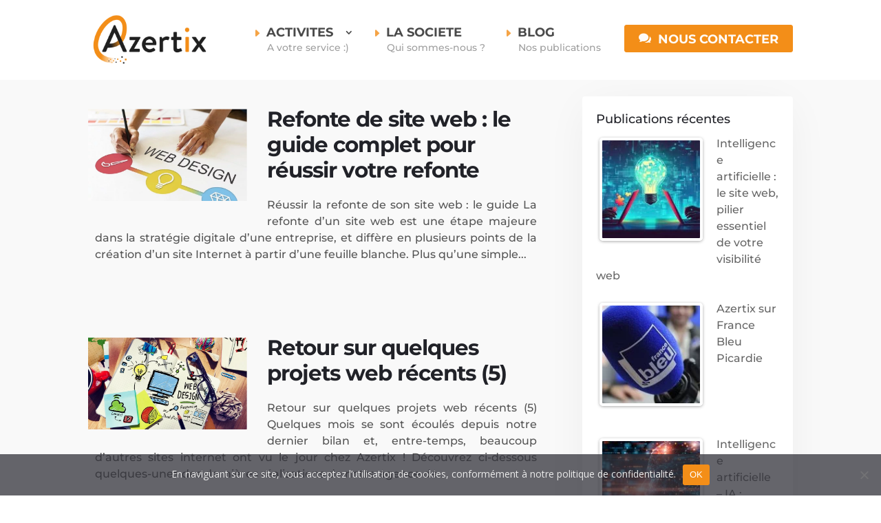

--- FILE ---
content_type: text/html; charset=utf-8
request_url: https://www.google.com/recaptcha/api2/anchor?ar=1&k=6LeNEHEoAAAAAB9zvIyaI0cRkCDA6zOWo-VwPzCp&co=aHR0cHM6Ly93d3cuYXplcnRpeC5mcjo0NDM.&hl=en&v=PoyoqOPhxBO7pBk68S4YbpHZ&size=invisible&anchor-ms=20000&execute-ms=30000&cb=yp4m7px98jwk
body_size: 48633
content:
<!DOCTYPE HTML><html dir="ltr" lang="en"><head><meta http-equiv="Content-Type" content="text/html; charset=UTF-8">
<meta http-equiv="X-UA-Compatible" content="IE=edge">
<title>reCAPTCHA</title>
<style type="text/css">
/* cyrillic-ext */
@font-face {
  font-family: 'Roboto';
  font-style: normal;
  font-weight: 400;
  font-stretch: 100%;
  src: url(//fonts.gstatic.com/s/roboto/v48/KFO7CnqEu92Fr1ME7kSn66aGLdTylUAMa3GUBHMdazTgWw.woff2) format('woff2');
  unicode-range: U+0460-052F, U+1C80-1C8A, U+20B4, U+2DE0-2DFF, U+A640-A69F, U+FE2E-FE2F;
}
/* cyrillic */
@font-face {
  font-family: 'Roboto';
  font-style: normal;
  font-weight: 400;
  font-stretch: 100%;
  src: url(//fonts.gstatic.com/s/roboto/v48/KFO7CnqEu92Fr1ME7kSn66aGLdTylUAMa3iUBHMdazTgWw.woff2) format('woff2');
  unicode-range: U+0301, U+0400-045F, U+0490-0491, U+04B0-04B1, U+2116;
}
/* greek-ext */
@font-face {
  font-family: 'Roboto';
  font-style: normal;
  font-weight: 400;
  font-stretch: 100%;
  src: url(//fonts.gstatic.com/s/roboto/v48/KFO7CnqEu92Fr1ME7kSn66aGLdTylUAMa3CUBHMdazTgWw.woff2) format('woff2');
  unicode-range: U+1F00-1FFF;
}
/* greek */
@font-face {
  font-family: 'Roboto';
  font-style: normal;
  font-weight: 400;
  font-stretch: 100%;
  src: url(//fonts.gstatic.com/s/roboto/v48/KFO7CnqEu92Fr1ME7kSn66aGLdTylUAMa3-UBHMdazTgWw.woff2) format('woff2');
  unicode-range: U+0370-0377, U+037A-037F, U+0384-038A, U+038C, U+038E-03A1, U+03A3-03FF;
}
/* math */
@font-face {
  font-family: 'Roboto';
  font-style: normal;
  font-weight: 400;
  font-stretch: 100%;
  src: url(//fonts.gstatic.com/s/roboto/v48/KFO7CnqEu92Fr1ME7kSn66aGLdTylUAMawCUBHMdazTgWw.woff2) format('woff2');
  unicode-range: U+0302-0303, U+0305, U+0307-0308, U+0310, U+0312, U+0315, U+031A, U+0326-0327, U+032C, U+032F-0330, U+0332-0333, U+0338, U+033A, U+0346, U+034D, U+0391-03A1, U+03A3-03A9, U+03B1-03C9, U+03D1, U+03D5-03D6, U+03F0-03F1, U+03F4-03F5, U+2016-2017, U+2034-2038, U+203C, U+2040, U+2043, U+2047, U+2050, U+2057, U+205F, U+2070-2071, U+2074-208E, U+2090-209C, U+20D0-20DC, U+20E1, U+20E5-20EF, U+2100-2112, U+2114-2115, U+2117-2121, U+2123-214F, U+2190, U+2192, U+2194-21AE, U+21B0-21E5, U+21F1-21F2, U+21F4-2211, U+2213-2214, U+2216-22FF, U+2308-230B, U+2310, U+2319, U+231C-2321, U+2336-237A, U+237C, U+2395, U+239B-23B7, U+23D0, U+23DC-23E1, U+2474-2475, U+25AF, U+25B3, U+25B7, U+25BD, U+25C1, U+25CA, U+25CC, U+25FB, U+266D-266F, U+27C0-27FF, U+2900-2AFF, U+2B0E-2B11, U+2B30-2B4C, U+2BFE, U+3030, U+FF5B, U+FF5D, U+1D400-1D7FF, U+1EE00-1EEFF;
}
/* symbols */
@font-face {
  font-family: 'Roboto';
  font-style: normal;
  font-weight: 400;
  font-stretch: 100%;
  src: url(//fonts.gstatic.com/s/roboto/v48/KFO7CnqEu92Fr1ME7kSn66aGLdTylUAMaxKUBHMdazTgWw.woff2) format('woff2');
  unicode-range: U+0001-000C, U+000E-001F, U+007F-009F, U+20DD-20E0, U+20E2-20E4, U+2150-218F, U+2190, U+2192, U+2194-2199, U+21AF, U+21E6-21F0, U+21F3, U+2218-2219, U+2299, U+22C4-22C6, U+2300-243F, U+2440-244A, U+2460-24FF, U+25A0-27BF, U+2800-28FF, U+2921-2922, U+2981, U+29BF, U+29EB, U+2B00-2BFF, U+4DC0-4DFF, U+FFF9-FFFB, U+10140-1018E, U+10190-1019C, U+101A0, U+101D0-101FD, U+102E0-102FB, U+10E60-10E7E, U+1D2C0-1D2D3, U+1D2E0-1D37F, U+1F000-1F0FF, U+1F100-1F1AD, U+1F1E6-1F1FF, U+1F30D-1F30F, U+1F315, U+1F31C, U+1F31E, U+1F320-1F32C, U+1F336, U+1F378, U+1F37D, U+1F382, U+1F393-1F39F, U+1F3A7-1F3A8, U+1F3AC-1F3AF, U+1F3C2, U+1F3C4-1F3C6, U+1F3CA-1F3CE, U+1F3D4-1F3E0, U+1F3ED, U+1F3F1-1F3F3, U+1F3F5-1F3F7, U+1F408, U+1F415, U+1F41F, U+1F426, U+1F43F, U+1F441-1F442, U+1F444, U+1F446-1F449, U+1F44C-1F44E, U+1F453, U+1F46A, U+1F47D, U+1F4A3, U+1F4B0, U+1F4B3, U+1F4B9, U+1F4BB, U+1F4BF, U+1F4C8-1F4CB, U+1F4D6, U+1F4DA, U+1F4DF, U+1F4E3-1F4E6, U+1F4EA-1F4ED, U+1F4F7, U+1F4F9-1F4FB, U+1F4FD-1F4FE, U+1F503, U+1F507-1F50B, U+1F50D, U+1F512-1F513, U+1F53E-1F54A, U+1F54F-1F5FA, U+1F610, U+1F650-1F67F, U+1F687, U+1F68D, U+1F691, U+1F694, U+1F698, U+1F6AD, U+1F6B2, U+1F6B9-1F6BA, U+1F6BC, U+1F6C6-1F6CF, U+1F6D3-1F6D7, U+1F6E0-1F6EA, U+1F6F0-1F6F3, U+1F6F7-1F6FC, U+1F700-1F7FF, U+1F800-1F80B, U+1F810-1F847, U+1F850-1F859, U+1F860-1F887, U+1F890-1F8AD, U+1F8B0-1F8BB, U+1F8C0-1F8C1, U+1F900-1F90B, U+1F93B, U+1F946, U+1F984, U+1F996, U+1F9E9, U+1FA00-1FA6F, U+1FA70-1FA7C, U+1FA80-1FA89, U+1FA8F-1FAC6, U+1FACE-1FADC, U+1FADF-1FAE9, U+1FAF0-1FAF8, U+1FB00-1FBFF;
}
/* vietnamese */
@font-face {
  font-family: 'Roboto';
  font-style: normal;
  font-weight: 400;
  font-stretch: 100%;
  src: url(//fonts.gstatic.com/s/roboto/v48/KFO7CnqEu92Fr1ME7kSn66aGLdTylUAMa3OUBHMdazTgWw.woff2) format('woff2');
  unicode-range: U+0102-0103, U+0110-0111, U+0128-0129, U+0168-0169, U+01A0-01A1, U+01AF-01B0, U+0300-0301, U+0303-0304, U+0308-0309, U+0323, U+0329, U+1EA0-1EF9, U+20AB;
}
/* latin-ext */
@font-face {
  font-family: 'Roboto';
  font-style: normal;
  font-weight: 400;
  font-stretch: 100%;
  src: url(//fonts.gstatic.com/s/roboto/v48/KFO7CnqEu92Fr1ME7kSn66aGLdTylUAMa3KUBHMdazTgWw.woff2) format('woff2');
  unicode-range: U+0100-02BA, U+02BD-02C5, U+02C7-02CC, U+02CE-02D7, U+02DD-02FF, U+0304, U+0308, U+0329, U+1D00-1DBF, U+1E00-1E9F, U+1EF2-1EFF, U+2020, U+20A0-20AB, U+20AD-20C0, U+2113, U+2C60-2C7F, U+A720-A7FF;
}
/* latin */
@font-face {
  font-family: 'Roboto';
  font-style: normal;
  font-weight: 400;
  font-stretch: 100%;
  src: url(//fonts.gstatic.com/s/roboto/v48/KFO7CnqEu92Fr1ME7kSn66aGLdTylUAMa3yUBHMdazQ.woff2) format('woff2');
  unicode-range: U+0000-00FF, U+0131, U+0152-0153, U+02BB-02BC, U+02C6, U+02DA, U+02DC, U+0304, U+0308, U+0329, U+2000-206F, U+20AC, U+2122, U+2191, U+2193, U+2212, U+2215, U+FEFF, U+FFFD;
}
/* cyrillic-ext */
@font-face {
  font-family: 'Roboto';
  font-style: normal;
  font-weight: 500;
  font-stretch: 100%;
  src: url(//fonts.gstatic.com/s/roboto/v48/KFO7CnqEu92Fr1ME7kSn66aGLdTylUAMa3GUBHMdazTgWw.woff2) format('woff2');
  unicode-range: U+0460-052F, U+1C80-1C8A, U+20B4, U+2DE0-2DFF, U+A640-A69F, U+FE2E-FE2F;
}
/* cyrillic */
@font-face {
  font-family: 'Roboto';
  font-style: normal;
  font-weight: 500;
  font-stretch: 100%;
  src: url(//fonts.gstatic.com/s/roboto/v48/KFO7CnqEu92Fr1ME7kSn66aGLdTylUAMa3iUBHMdazTgWw.woff2) format('woff2');
  unicode-range: U+0301, U+0400-045F, U+0490-0491, U+04B0-04B1, U+2116;
}
/* greek-ext */
@font-face {
  font-family: 'Roboto';
  font-style: normal;
  font-weight: 500;
  font-stretch: 100%;
  src: url(//fonts.gstatic.com/s/roboto/v48/KFO7CnqEu92Fr1ME7kSn66aGLdTylUAMa3CUBHMdazTgWw.woff2) format('woff2');
  unicode-range: U+1F00-1FFF;
}
/* greek */
@font-face {
  font-family: 'Roboto';
  font-style: normal;
  font-weight: 500;
  font-stretch: 100%;
  src: url(//fonts.gstatic.com/s/roboto/v48/KFO7CnqEu92Fr1ME7kSn66aGLdTylUAMa3-UBHMdazTgWw.woff2) format('woff2');
  unicode-range: U+0370-0377, U+037A-037F, U+0384-038A, U+038C, U+038E-03A1, U+03A3-03FF;
}
/* math */
@font-face {
  font-family: 'Roboto';
  font-style: normal;
  font-weight: 500;
  font-stretch: 100%;
  src: url(//fonts.gstatic.com/s/roboto/v48/KFO7CnqEu92Fr1ME7kSn66aGLdTylUAMawCUBHMdazTgWw.woff2) format('woff2');
  unicode-range: U+0302-0303, U+0305, U+0307-0308, U+0310, U+0312, U+0315, U+031A, U+0326-0327, U+032C, U+032F-0330, U+0332-0333, U+0338, U+033A, U+0346, U+034D, U+0391-03A1, U+03A3-03A9, U+03B1-03C9, U+03D1, U+03D5-03D6, U+03F0-03F1, U+03F4-03F5, U+2016-2017, U+2034-2038, U+203C, U+2040, U+2043, U+2047, U+2050, U+2057, U+205F, U+2070-2071, U+2074-208E, U+2090-209C, U+20D0-20DC, U+20E1, U+20E5-20EF, U+2100-2112, U+2114-2115, U+2117-2121, U+2123-214F, U+2190, U+2192, U+2194-21AE, U+21B0-21E5, U+21F1-21F2, U+21F4-2211, U+2213-2214, U+2216-22FF, U+2308-230B, U+2310, U+2319, U+231C-2321, U+2336-237A, U+237C, U+2395, U+239B-23B7, U+23D0, U+23DC-23E1, U+2474-2475, U+25AF, U+25B3, U+25B7, U+25BD, U+25C1, U+25CA, U+25CC, U+25FB, U+266D-266F, U+27C0-27FF, U+2900-2AFF, U+2B0E-2B11, U+2B30-2B4C, U+2BFE, U+3030, U+FF5B, U+FF5D, U+1D400-1D7FF, U+1EE00-1EEFF;
}
/* symbols */
@font-face {
  font-family: 'Roboto';
  font-style: normal;
  font-weight: 500;
  font-stretch: 100%;
  src: url(//fonts.gstatic.com/s/roboto/v48/KFO7CnqEu92Fr1ME7kSn66aGLdTylUAMaxKUBHMdazTgWw.woff2) format('woff2');
  unicode-range: U+0001-000C, U+000E-001F, U+007F-009F, U+20DD-20E0, U+20E2-20E4, U+2150-218F, U+2190, U+2192, U+2194-2199, U+21AF, U+21E6-21F0, U+21F3, U+2218-2219, U+2299, U+22C4-22C6, U+2300-243F, U+2440-244A, U+2460-24FF, U+25A0-27BF, U+2800-28FF, U+2921-2922, U+2981, U+29BF, U+29EB, U+2B00-2BFF, U+4DC0-4DFF, U+FFF9-FFFB, U+10140-1018E, U+10190-1019C, U+101A0, U+101D0-101FD, U+102E0-102FB, U+10E60-10E7E, U+1D2C0-1D2D3, U+1D2E0-1D37F, U+1F000-1F0FF, U+1F100-1F1AD, U+1F1E6-1F1FF, U+1F30D-1F30F, U+1F315, U+1F31C, U+1F31E, U+1F320-1F32C, U+1F336, U+1F378, U+1F37D, U+1F382, U+1F393-1F39F, U+1F3A7-1F3A8, U+1F3AC-1F3AF, U+1F3C2, U+1F3C4-1F3C6, U+1F3CA-1F3CE, U+1F3D4-1F3E0, U+1F3ED, U+1F3F1-1F3F3, U+1F3F5-1F3F7, U+1F408, U+1F415, U+1F41F, U+1F426, U+1F43F, U+1F441-1F442, U+1F444, U+1F446-1F449, U+1F44C-1F44E, U+1F453, U+1F46A, U+1F47D, U+1F4A3, U+1F4B0, U+1F4B3, U+1F4B9, U+1F4BB, U+1F4BF, U+1F4C8-1F4CB, U+1F4D6, U+1F4DA, U+1F4DF, U+1F4E3-1F4E6, U+1F4EA-1F4ED, U+1F4F7, U+1F4F9-1F4FB, U+1F4FD-1F4FE, U+1F503, U+1F507-1F50B, U+1F50D, U+1F512-1F513, U+1F53E-1F54A, U+1F54F-1F5FA, U+1F610, U+1F650-1F67F, U+1F687, U+1F68D, U+1F691, U+1F694, U+1F698, U+1F6AD, U+1F6B2, U+1F6B9-1F6BA, U+1F6BC, U+1F6C6-1F6CF, U+1F6D3-1F6D7, U+1F6E0-1F6EA, U+1F6F0-1F6F3, U+1F6F7-1F6FC, U+1F700-1F7FF, U+1F800-1F80B, U+1F810-1F847, U+1F850-1F859, U+1F860-1F887, U+1F890-1F8AD, U+1F8B0-1F8BB, U+1F8C0-1F8C1, U+1F900-1F90B, U+1F93B, U+1F946, U+1F984, U+1F996, U+1F9E9, U+1FA00-1FA6F, U+1FA70-1FA7C, U+1FA80-1FA89, U+1FA8F-1FAC6, U+1FACE-1FADC, U+1FADF-1FAE9, U+1FAF0-1FAF8, U+1FB00-1FBFF;
}
/* vietnamese */
@font-face {
  font-family: 'Roboto';
  font-style: normal;
  font-weight: 500;
  font-stretch: 100%;
  src: url(//fonts.gstatic.com/s/roboto/v48/KFO7CnqEu92Fr1ME7kSn66aGLdTylUAMa3OUBHMdazTgWw.woff2) format('woff2');
  unicode-range: U+0102-0103, U+0110-0111, U+0128-0129, U+0168-0169, U+01A0-01A1, U+01AF-01B0, U+0300-0301, U+0303-0304, U+0308-0309, U+0323, U+0329, U+1EA0-1EF9, U+20AB;
}
/* latin-ext */
@font-face {
  font-family: 'Roboto';
  font-style: normal;
  font-weight: 500;
  font-stretch: 100%;
  src: url(//fonts.gstatic.com/s/roboto/v48/KFO7CnqEu92Fr1ME7kSn66aGLdTylUAMa3KUBHMdazTgWw.woff2) format('woff2');
  unicode-range: U+0100-02BA, U+02BD-02C5, U+02C7-02CC, U+02CE-02D7, U+02DD-02FF, U+0304, U+0308, U+0329, U+1D00-1DBF, U+1E00-1E9F, U+1EF2-1EFF, U+2020, U+20A0-20AB, U+20AD-20C0, U+2113, U+2C60-2C7F, U+A720-A7FF;
}
/* latin */
@font-face {
  font-family: 'Roboto';
  font-style: normal;
  font-weight: 500;
  font-stretch: 100%;
  src: url(//fonts.gstatic.com/s/roboto/v48/KFO7CnqEu92Fr1ME7kSn66aGLdTylUAMa3yUBHMdazQ.woff2) format('woff2');
  unicode-range: U+0000-00FF, U+0131, U+0152-0153, U+02BB-02BC, U+02C6, U+02DA, U+02DC, U+0304, U+0308, U+0329, U+2000-206F, U+20AC, U+2122, U+2191, U+2193, U+2212, U+2215, U+FEFF, U+FFFD;
}
/* cyrillic-ext */
@font-face {
  font-family: 'Roboto';
  font-style: normal;
  font-weight: 900;
  font-stretch: 100%;
  src: url(//fonts.gstatic.com/s/roboto/v48/KFO7CnqEu92Fr1ME7kSn66aGLdTylUAMa3GUBHMdazTgWw.woff2) format('woff2');
  unicode-range: U+0460-052F, U+1C80-1C8A, U+20B4, U+2DE0-2DFF, U+A640-A69F, U+FE2E-FE2F;
}
/* cyrillic */
@font-face {
  font-family: 'Roboto';
  font-style: normal;
  font-weight: 900;
  font-stretch: 100%;
  src: url(//fonts.gstatic.com/s/roboto/v48/KFO7CnqEu92Fr1ME7kSn66aGLdTylUAMa3iUBHMdazTgWw.woff2) format('woff2');
  unicode-range: U+0301, U+0400-045F, U+0490-0491, U+04B0-04B1, U+2116;
}
/* greek-ext */
@font-face {
  font-family: 'Roboto';
  font-style: normal;
  font-weight: 900;
  font-stretch: 100%;
  src: url(//fonts.gstatic.com/s/roboto/v48/KFO7CnqEu92Fr1ME7kSn66aGLdTylUAMa3CUBHMdazTgWw.woff2) format('woff2');
  unicode-range: U+1F00-1FFF;
}
/* greek */
@font-face {
  font-family: 'Roboto';
  font-style: normal;
  font-weight: 900;
  font-stretch: 100%;
  src: url(//fonts.gstatic.com/s/roboto/v48/KFO7CnqEu92Fr1ME7kSn66aGLdTylUAMa3-UBHMdazTgWw.woff2) format('woff2');
  unicode-range: U+0370-0377, U+037A-037F, U+0384-038A, U+038C, U+038E-03A1, U+03A3-03FF;
}
/* math */
@font-face {
  font-family: 'Roboto';
  font-style: normal;
  font-weight: 900;
  font-stretch: 100%;
  src: url(//fonts.gstatic.com/s/roboto/v48/KFO7CnqEu92Fr1ME7kSn66aGLdTylUAMawCUBHMdazTgWw.woff2) format('woff2');
  unicode-range: U+0302-0303, U+0305, U+0307-0308, U+0310, U+0312, U+0315, U+031A, U+0326-0327, U+032C, U+032F-0330, U+0332-0333, U+0338, U+033A, U+0346, U+034D, U+0391-03A1, U+03A3-03A9, U+03B1-03C9, U+03D1, U+03D5-03D6, U+03F0-03F1, U+03F4-03F5, U+2016-2017, U+2034-2038, U+203C, U+2040, U+2043, U+2047, U+2050, U+2057, U+205F, U+2070-2071, U+2074-208E, U+2090-209C, U+20D0-20DC, U+20E1, U+20E5-20EF, U+2100-2112, U+2114-2115, U+2117-2121, U+2123-214F, U+2190, U+2192, U+2194-21AE, U+21B0-21E5, U+21F1-21F2, U+21F4-2211, U+2213-2214, U+2216-22FF, U+2308-230B, U+2310, U+2319, U+231C-2321, U+2336-237A, U+237C, U+2395, U+239B-23B7, U+23D0, U+23DC-23E1, U+2474-2475, U+25AF, U+25B3, U+25B7, U+25BD, U+25C1, U+25CA, U+25CC, U+25FB, U+266D-266F, U+27C0-27FF, U+2900-2AFF, U+2B0E-2B11, U+2B30-2B4C, U+2BFE, U+3030, U+FF5B, U+FF5D, U+1D400-1D7FF, U+1EE00-1EEFF;
}
/* symbols */
@font-face {
  font-family: 'Roboto';
  font-style: normal;
  font-weight: 900;
  font-stretch: 100%;
  src: url(//fonts.gstatic.com/s/roboto/v48/KFO7CnqEu92Fr1ME7kSn66aGLdTylUAMaxKUBHMdazTgWw.woff2) format('woff2');
  unicode-range: U+0001-000C, U+000E-001F, U+007F-009F, U+20DD-20E0, U+20E2-20E4, U+2150-218F, U+2190, U+2192, U+2194-2199, U+21AF, U+21E6-21F0, U+21F3, U+2218-2219, U+2299, U+22C4-22C6, U+2300-243F, U+2440-244A, U+2460-24FF, U+25A0-27BF, U+2800-28FF, U+2921-2922, U+2981, U+29BF, U+29EB, U+2B00-2BFF, U+4DC0-4DFF, U+FFF9-FFFB, U+10140-1018E, U+10190-1019C, U+101A0, U+101D0-101FD, U+102E0-102FB, U+10E60-10E7E, U+1D2C0-1D2D3, U+1D2E0-1D37F, U+1F000-1F0FF, U+1F100-1F1AD, U+1F1E6-1F1FF, U+1F30D-1F30F, U+1F315, U+1F31C, U+1F31E, U+1F320-1F32C, U+1F336, U+1F378, U+1F37D, U+1F382, U+1F393-1F39F, U+1F3A7-1F3A8, U+1F3AC-1F3AF, U+1F3C2, U+1F3C4-1F3C6, U+1F3CA-1F3CE, U+1F3D4-1F3E0, U+1F3ED, U+1F3F1-1F3F3, U+1F3F5-1F3F7, U+1F408, U+1F415, U+1F41F, U+1F426, U+1F43F, U+1F441-1F442, U+1F444, U+1F446-1F449, U+1F44C-1F44E, U+1F453, U+1F46A, U+1F47D, U+1F4A3, U+1F4B0, U+1F4B3, U+1F4B9, U+1F4BB, U+1F4BF, U+1F4C8-1F4CB, U+1F4D6, U+1F4DA, U+1F4DF, U+1F4E3-1F4E6, U+1F4EA-1F4ED, U+1F4F7, U+1F4F9-1F4FB, U+1F4FD-1F4FE, U+1F503, U+1F507-1F50B, U+1F50D, U+1F512-1F513, U+1F53E-1F54A, U+1F54F-1F5FA, U+1F610, U+1F650-1F67F, U+1F687, U+1F68D, U+1F691, U+1F694, U+1F698, U+1F6AD, U+1F6B2, U+1F6B9-1F6BA, U+1F6BC, U+1F6C6-1F6CF, U+1F6D3-1F6D7, U+1F6E0-1F6EA, U+1F6F0-1F6F3, U+1F6F7-1F6FC, U+1F700-1F7FF, U+1F800-1F80B, U+1F810-1F847, U+1F850-1F859, U+1F860-1F887, U+1F890-1F8AD, U+1F8B0-1F8BB, U+1F8C0-1F8C1, U+1F900-1F90B, U+1F93B, U+1F946, U+1F984, U+1F996, U+1F9E9, U+1FA00-1FA6F, U+1FA70-1FA7C, U+1FA80-1FA89, U+1FA8F-1FAC6, U+1FACE-1FADC, U+1FADF-1FAE9, U+1FAF0-1FAF8, U+1FB00-1FBFF;
}
/* vietnamese */
@font-face {
  font-family: 'Roboto';
  font-style: normal;
  font-weight: 900;
  font-stretch: 100%;
  src: url(//fonts.gstatic.com/s/roboto/v48/KFO7CnqEu92Fr1ME7kSn66aGLdTylUAMa3OUBHMdazTgWw.woff2) format('woff2');
  unicode-range: U+0102-0103, U+0110-0111, U+0128-0129, U+0168-0169, U+01A0-01A1, U+01AF-01B0, U+0300-0301, U+0303-0304, U+0308-0309, U+0323, U+0329, U+1EA0-1EF9, U+20AB;
}
/* latin-ext */
@font-face {
  font-family: 'Roboto';
  font-style: normal;
  font-weight: 900;
  font-stretch: 100%;
  src: url(//fonts.gstatic.com/s/roboto/v48/KFO7CnqEu92Fr1ME7kSn66aGLdTylUAMa3KUBHMdazTgWw.woff2) format('woff2');
  unicode-range: U+0100-02BA, U+02BD-02C5, U+02C7-02CC, U+02CE-02D7, U+02DD-02FF, U+0304, U+0308, U+0329, U+1D00-1DBF, U+1E00-1E9F, U+1EF2-1EFF, U+2020, U+20A0-20AB, U+20AD-20C0, U+2113, U+2C60-2C7F, U+A720-A7FF;
}
/* latin */
@font-face {
  font-family: 'Roboto';
  font-style: normal;
  font-weight: 900;
  font-stretch: 100%;
  src: url(//fonts.gstatic.com/s/roboto/v48/KFO7CnqEu92Fr1ME7kSn66aGLdTylUAMa3yUBHMdazQ.woff2) format('woff2');
  unicode-range: U+0000-00FF, U+0131, U+0152-0153, U+02BB-02BC, U+02C6, U+02DA, U+02DC, U+0304, U+0308, U+0329, U+2000-206F, U+20AC, U+2122, U+2191, U+2193, U+2212, U+2215, U+FEFF, U+FFFD;
}

</style>
<link rel="stylesheet" type="text/css" href="https://www.gstatic.com/recaptcha/releases/PoyoqOPhxBO7pBk68S4YbpHZ/styles__ltr.css">
<script nonce="Et0lCLEoKS_lu71SS9ahEA" type="text/javascript">window['__recaptcha_api'] = 'https://www.google.com/recaptcha/api2/';</script>
<script type="text/javascript" src="https://www.gstatic.com/recaptcha/releases/PoyoqOPhxBO7pBk68S4YbpHZ/recaptcha__en.js" nonce="Et0lCLEoKS_lu71SS9ahEA">
      
    </script></head>
<body><div id="rc-anchor-alert" class="rc-anchor-alert"></div>
<input type="hidden" id="recaptcha-token" value="[base64]">
<script type="text/javascript" nonce="Et0lCLEoKS_lu71SS9ahEA">
      recaptcha.anchor.Main.init("[\x22ainput\x22,[\x22bgdata\x22,\x22\x22,\[base64]/[base64]/[base64]/bmV3IHJbeF0oY1swXSk6RT09Mj9uZXcgclt4XShjWzBdLGNbMV0pOkU9PTM/bmV3IHJbeF0oY1swXSxjWzFdLGNbMl0pOkU9PTQ/[base64]/[base64]/[base64]/[base64]/[base64]/[base64]/[base64]/[base64]\x22,\[base64]\x22,\x22ccOuC8KXckPDhCFGB8O0wpHCiRQtw4DDgsOuaMK4dsKSAX9/[base64]/[base64]/CisKDw4jDl3DCp8KNAShrQXnDpsO9wrIcByQYwpbDqlt4eMKuw7MecMKQXEfCmRvCl2jDrWUIBwrDm8O2wrB0LcOiHArCocKiHVRAwo7DtsKhwq/DnG/DuGRMw48MT8KjNMODZycewo7CrR3DiMOREnzDplVNwrXDssKtwo4WKsOFd0bCmcK7fXDCvlh6R8OuHsK3wpLDl8KhYMKePsOpDWR6woLCvsKKwpPDiMKqPyjDh8O4w4x8F8Kvw6bDpsKfw5pIGgDCjMKKAjEFSQXDusOBw47ChsKOUFYiU8OxBcOFwpYBwp0Rcm/[base64]/DsD/Dl8KvwoFENAXDiDJFwpFQL8OCw7sIwrh3LULDlMOLEsO/wqtnfTs4w7LCtsOHJQ7CgsO0w47Dg0jDqMKFLGEZwolYw5kSZsOKwrJVR0/[base64]/[base64]/DolcJwqcHK8Oqw7TDjMK3w7VxPH/Cj2VwA3DDs8OMVsKwVmxIw74LXcOOcMOQwofCmsOfFiHDpcKNwq3DlQlPwrHCu8OwA8KSS8OvQwjCucOFW8OrRzwrw508wp7CucOZJcOrFsONwpvCkX3DmFFYw6fDqgPDgxVSwqLCkCY2w5R/ckQfw5gvw6tNMETDgRPCpcKhw5XCvVPCgsKSA8OdKHRDOcKnBsO2wpbDhWfCj8O5GMKzCxfDgMKIwpvDg8OuBz7CjMOlfsKAwr1EwovDqMOCwpXChMKcTC7CoW/CksKtw6kqwobCs8OwGzwSUWBIwq7Cg31lLTLCoHB2wpnDhcKkw6o/JcOgw5xUwroGwoFdZXLCjMKNwqBZKsK7wqt8H8KXwoJXw4nCgmZ1KsKdwoLCiMOLwoNfwrLDpB7CinoCEgs6XXjDucKkw4hbfW0bw7jDssOBw7PDpEPCj8O5eE8UwqvDuzoxCcOvwo7Du8OEbcO3C8Ocw4LDlwFCAVnDqB/[base64]/CpUnDlkLDtMKYYjPChFU6LsKhw75fw5LCr2nDvsOaGlTDlm/DqcOWWsObB8KpwqjCvWEKw6QTwroYJcKKwpp5wqHDl1PDqsKNF1TCsA8Ad8OwOV7DuiYVNGd/ZcKdwr/ChMOnw7VDAHLCtMKTZzphw5gYPnrDj1zCmsK5eMKXesKzTMKEw7/CvRrDl3rCm8K2w4lsw7pQOMK1wo7CuCHDqWzDgXnDjmPDrizCp2rDlAcvdGTDiw0tUD54GsKuYhjDu8OZwpXDs8K0wqZmw6IQw6HDq2LCpm1Ze8KhADkKdh/CtMO1Iw3DgsO8wpfDmhxyDXzCmsKYwpNCVcKFwrY6wpUHDMOXREgOIcOFw5hLT1JzwpsKQcOVwqwkwotzJcOiSD/Ds8O/[base64]/[base64]/L8K7XsOtE1vDo8Kbw4PCkj9WwqXDhcKYBcOMw7YwJsO+wozCvHleYFk5woFgaHDChA9pw7fCjsKlwpgewoXDlMOrwpDChcKDDkjCoWzClC/DgsKiw6ZsTsKecMKJwoJLFgzCjETCmVwRw6N+ETXDhsO5w4rDrUoIJyJcwplzwp5iwr9IERnDnx/[base64]/DjkHCkGfDhcOAQMOMw5PDhQIUe3fDmHNEIMKTYMOKXQcoGFfDr3YbcnbCvTkIw5ZbwqHCi8OMRcOdwp7CpcOdwrTCmlp2I8OsbDbCsQo5w5bDmMKaL0NYQ8Kbwp1gw6ZsOnLDpcOoFcO+UmrDsB/[base64]/DiTAQIQHCrWfDv8K8w6B2w4PCsMOhw5zDgMKbw4tbRisZDMKkF1c4w5vCvcOyFcOCecOwIMKDwrDChwg+fsOoY8Otw7Zuw4jDom3DsFfDkcO9wpnCjD0DIMKnPhksBSTDlMO5wp8Pw7/CrMKBGErCtTEVFsOGw5hhwrkTwop8w5DDmsKiSAjDv8KmwozDrUbClMKhGsOuwro1wqXCu1fCnsOID8Kla31/PMKkwq/[base64]/DmkBDB8KEfgo5w4/DhcKsw5R8wpVNFsK4cWLDuQjCuMKBw5pBR1XDscOAwpI9McOUwqfDlcOlXsOtwpTDgi0ZwpbCll5bJsKpwp/DgsOzYsOIAsOZwpUGf8KdwoMAdMO6w6DClzvCssOdd1DCgcOqVcOiPMKEw4jDhsKYRBrDicOdwqTCqMOaScKcwqXDlcODw4grwr8zEhMRw4teQFUGTwLDg3/DhsKoIcK2VMOjw7gyKcOMEsK1w6QGwqTCk8K6w67DvALDs8OVZ8KpbBJGTDfDhMOhOMOkw6LDv8KwwqVqw5LDiA82KGrChHgEagc+FgxCw7gxP8OTwq9ENhHCgCvDncKfwrt/wrwxAMKoNFbDjjgia8KAQxxBw5zCqsOAdsOLSnhfwqsoCHbDlcOCWQbDhR5Wwq/[base64]/w7rDuzEDajbCt8K7w69yw740BB/Cjy3CsMO6V1rDvcKxwoHCqMKrw7DDqTIWXnMWw6ZZwqrDpcK8wosTS8O5wo/[base64]/DskgNM8O1w70qwrDCnMOnZhFSJMOqHxTCpUjDlMOIDMKJFjLCi8O2wo7DqDfCvsKlaDMow5dpWV3CuWARwrRQD8KQwpZOIsOXejXCt0pHwpckw4XDo0BwwodMBMO2TEvCmgvCrFZ6Ok1ewpdwwpDDk2lUwphOw7VecxPChsOqIsOMworCgGYWQB5EHT/[base64]/DoUvDoWJ7OMKILMKfwoPCtsKywqbCoMOgwoHCksKidMKOEjMvI8K6KDTDgcOUw7BTQmsCUVDDlMKtw5TDhDR8w7MHw4oNZ17CocORw5DCisK7w7teOsKkwoPDhXnDl8KXHhYjwrHDvEolPMO1wqwxw4AhS8KvPARGbXx7w75Nwp/Cuwohwo/CmcKDLD3Dh8K8w7XDmMOcworCgcKzw5ZnwqdzwqTDoFBPw7bDnXQCwqHDpMKKw7s+w6XCjxx+wq3Dij/Dh8KBwoobwpUjd8OKXg87wrHCmAvCik3CrGzDr3jDuMKyInoFwrIIw47Dn0bCn8Obw4kBwqxSfcOSwovDosOFw7TCjzZ3w5jDkMOoTyUDwqnDrQNSVxdCw5zCjBEmS2TDigTDh3fDnsORwrHDkDTDn23Dk8OHLHVYw6bDmcKRwonDtMOpJsKnw7Q5VC/DthUUwrzCsmIyf8OMVMO/Cl7CosO7K8KgSsKzw5wfw5DDpHPDscORccKfS8Odwo4cH8Odw6hswrjDgMO1cncVSMKhw4pBAMKjcD/DgsO9wq1jcMOYw4nDnB3Cph0fwp4kwrJ/KMKtWsKxEAvDtV1od8KFwpvDu8OAw6PDosKmw4fDgCfCjkTCjsO8wpvCjMKEw73CuQbDgsKXP8OdZj7DucOnwqnCtsOlw5LCncKcwp1Wa8KOwpFSUgQGwo8owr4hEcK5w4/DlW/[base64]/[base64]/[base64]/w7bCksOXwrLCnsKjZ2d/[base64]/DnsKxwrwHw6sdw5DDiMKLZsOqwrwgTsKow6Ynw5jCu8OQw7FdGMKGBcOZYcOqw7p8w7RQw71ww4bCqC0dw4jCm8Kjw7oGL8KSDnzCi8OWeXzCrkLDv8K+wpbDpCdyw7HCl8OqEcOrSsOVw5Fxb3AkwqrDhMOTw4UPURjDpMK1wr/Co1Avw4bDocOMfHHDusKEOSzDrMKKMjDClgo/wobDtnnDn3d1wrxAdsO6dksiwrzDmcKEw5bDksOJw5jDlXkRbcKaw5fDqsK/H00nw4DDhlMQwprDgG0Tw5HCg8O+UWnCnW7ClsKPIkh2w67CmcO9w6MhwrnCvcOVwqhSw77Cl8KVDXtYYygBNMK5w5vDin52w5wjGxDDisOOfsK5PsORQBp1worCigUBw63DkivDpcOWwq4/PcOOw79cacKZMsKZw5Eqw6jDtMKnYhnCsMKtw7vDusOcwpbCm8OZAi0BwqMkfFrCrcKuwqnCrMKwwpTCqsKtwqHCowHDvEhFwp7DssKBHStaL3rDpSZiw4TDgMKMwovDl0jCssKowopNwpfCj8Khw7RLe8KAwqzCpDvDnBzCkFlcVjTCrHEfKi0Awplbb8OifAoEYw/CksOpw7lfw51bw5jDjw7DqXbDjMK0w6fClsKnw5JzUMKsVcO0dUd5CcKLw57CtTpTFlfDkcKCb1/Cq8KVwo4gw4LCjQ7CjGrDoA7Cm0jCvsOaYsKUaMOlNsOIP8K3EVc/w74HwpctfMOuJcOJXCMnwrfDscKdwrzDnzBkw75aw77CuMK0wr83S8O3w7fCjDXCk0DDp8KMw7FhZsKSwqQtwqnDpMOHwpXCpCrDpzdaAMO2wqFRasKtLMKpdBVtY3NnwpPDisKrU2slVMOlwoUcw5Qww6wNOzJrRz0WCcKIQcOhwo/DuMK8wrnCjnzCpMO5HMKkAcKkBMKbw4zDn8ONw6/CvjPCjiMGPXdAaEzDvMOpHMO6IMKvfsKlwqsefGF6ckfChQ3CgUtUwp7Dti94dsKtw6/DkMKgwrJSw5ktwqbDsMKIw6rCk8OcbMKjw5XDicKMw60OZinCicKVw7LCpcOUcGjDr8O/wqbDkMKWfxHDkgMFwrlAYcKkwqHCg3sYw4AiXsK/dns4WXxEwovCnmgpFsOELMOHezNlazx7AsOGw6rCmsK4cMKOAitqDyHCoSMVUjzCrcKGwqzCrEfDtGTDkcOUwqPDti3DhRjCucO8FcKvHcKTwobCscOiLMKQe8OWw6fCtgXCum3CrHENw4zCs8OOIQFVwrfDlihzw6Iaw4tHwo9JJXkawpIMw5lJUz9IcULDnWvDgsO/Vzppwq4OQwrDoi44WsKVBsOmw7LChifCv8K1wrXCisOeZcO6ZhHChjNfw7LCn1TDqcKEwpwywrHDnMKuHDnDsQlrwp/[base64]/Dr3HDlQpdKhTCkS83OQfDvmDCigUNL1fCoMK/w7nCh0/[base64]/XW3DlB7DiFA0YMOLGijDgcOuwrPDgURVwqXCnFZ+DsKSGWcuA0XDv8KEw6UWRyrCj8O9wpzCpsO/wqZVwovDvsO9w5HDknrDnMKcw7HDmAfCtsK1w6rDnsOzEl7CscK1FMOEwohsSMKpXcO0E8KSYxwKwr1iXsO/D0vDhmbDmXXDkcOpZjDChV/CrMO0worDh1nCm8OgwrQeFConwrRxw4IZwo/CgMOBVMKkI8KQIBDCl8KjTMOWVjZvwpLDosKfwqDDocK/w7fDosKtw6FAwpjCsMOHdMOHNMO8w7hgwqk7wqA8Fi/DmsOndMOiw7ZJw7wowr0CLg1gw6ZHw6FQCcOIQHlHwrfDqcOTw6nDo8KnTw/DrifDhCPDh0HCn8OSPsO4HQrDiMOYK8KZw7E4OHDDg0DDhCrCs0g/wr7CsSsxwqbCrMKMwol4wqpvAAHDqcKYwrUtAW4sbcK/[base64]/[base64]/DvgrCnsOzw5bCjC47DMOHw5nDigQtC2jCgGM8w64cNsKsw6FcXDzDiMK8SU8vw61DNMOVw7DDtsOKMsKKE8Ozw5/[base64]/CigzCtWEEwqotw5B7EcKnXcKdw6lcwq0twqrClXfCrmQNw4rDqXvClnnDug4vwrbDm8KDw7pqdQLDsBDCu8OYw6g9w5vCo8KUwo/CnnbCpsO5wqfDoMONw44NTDDCu3PDqioeEF7DhGwjw6sQw6DCqFjCs2/CncKxwrbCoQ42wrrCnsKsw5EdWcOuwr9sHVTCmmt/RMKfw5Y3w6LCoMOdwp7DvsO2CgPDqcKZwqHCgzvDqMO8OMKow6DCssK7woHDrT4WJ8KiRCp1w6x4wp90wpISw59sw5HDhGsgCcO2wqxJw4R+MG4BwrvCvRLDv8KDwpjCuDLDucOyw6bDrcO4FGlREk9TFG0nNMOUwpfDpcOuw4FMLQdTHcKsw4U/NVjCvWQbQxvDiisNbE0MwqHCvMKfCwArw654w5QgwqDDmH3CsMOBCXDCnsOzw7Ngwo1Ewqgiw6DDjxNEJcKWPcKAwrpBwo86GcKHFgECGFbCsgbDkcOQwoXDhXx+w5rCqlvDs8OBElfCr8OYK8Kow5NBXmfChWdSWG/DmMOVOcKCwqsPwqp/FANBw5fCusK9BMKywodZwqvCl8K7U8OASRgswqAMdMKRw7/CuSzDscOkNMKUDErDm1QtIsOKwppdw6XDo8OLdlwdLSVNwrZnw6lxL8KAwpxAwoPClmlhwqvCqAlqwqPCiCBwacOZwqXDpcKlw7nCpyhXMxfDmsOCcmlRdMOifhTDkTHDo8OkcGbChRYzHwLDpxbCnMO7wr7DvcONc0rCsj5KwpbDgSpFwp/DusO+w7Fhwq7Dhz5zWhTDs8Knw7p0E8OjwqvDgFjDh8OXUg3DsUBvwqbCp8KWwqUpwro2GsK3MExZeMK3wqMoRMOJVcO9wrzDvcOmw7rDuw1qC8KVK8KURBzCiUpkwqsuw5EqbsOxwqbCgibCpEh2ScKhZcKNwqRRMVkbHgUVVsK8wq/CgTrDiMKMwpHChWorBiMXZT1/w6cnwp7Dg3tVwpDDoDDChk/DpMKDJsOUCcKQwo4eeD/[base64]/DnMKrwqLCucO8woXDr2Jyw4sveXvCux17UlTDvTjCmMKdw4LCtk0Kwotxw4Eaw4YSSMKTcMOSHyjDl8K2w68+EjBBQcOiKz9/QsKdwohnR8OwJMO9XcOkdh/DrkJ0LMKNw6kawpvCj8Kpw7bDqMKrEXwzwqh7YsONwpnDqsOMcsKqA8OVw6c+w6UWw57DlH3CicKOP1hGaFXDr0nCqE4ZNCJfYSTDlUvDoA/Di8OTflUOSsKbw7TDvHPDijfDmsK8wojDrMOswr5Bw79cIUrCp1jCsWXCpFTChwfChcKAAcK/VMK1w6HDpH4+cX7CosKKw6Rew6N9XX3CriQTKCR0w7FKNx1Lw5QDw77DrMORwo5AQMOWwrxlI35MXnbDtcKDKsOlAMOiGANSwrIcD8KpWjZHwotLwpQ5w7vCvMOCwr8oMyPDgsKSwpfCiyFNTFtib8KjBEvDhsOSwp9xdMKne2ErScOzbMOzw55jIHFqdMOKSi/DgSbCjMOZw7PDjMOcJ8Olwpgew6rDosOIMQnCisKFKsOKZT5qd8OxVm/CsAA7w7nDvx7Dk3zCqhDDoznDq1AfwpLDphrDuMOSFwQPD8K7wpYYw7gOw6fDqCg1w5NDNcKiRxDChsKJccORemHCgR3Djic7QBAjAMO6NMO8w4wGw6EAPMO5wr3ClnRaEwvDu8OhwpQGKsOAISPDrMOLwqnDiMKuwotrwpwgG0JaBH/CqAbCm2DDty7Cu8KSY8O4CsO/[base64]/CljhEXhxSIibClwHDq8OpT3cmw7kuPsOpPsKOdcKwwo9jwpHDqF4LYV3DpyVlVyhQw79ucCfCuMK7NSfCkFNPwqEdBgIvw7XDmcOiw47Dj8OAw75Ow7TCiwZPwrXDocOjwqnCtsKbRyl3NsOuWQ3CtMK/[base64]/wr/[base64]/[base64]/DkMKOw5/DsMKxIRQYLcOobjbCvcKUw7puwrrCqsOiFcK/wqPCu8ONwqIXW8KOw5V8VDzDjgcVfcK8w4/DoMOow5cXeH/DuT7DocOCQ0jDrjFyYcKMImfDocKEUcObL8OUwqhZYMKtw5/[base64]/Q8OMeyDDoy43awXCgy81w7jCiAjDksO7wpAnw7sDcFc4TcOhwo1yXHFZw7fCoDADwo3CnsO9eGZDw6Aywo7DiMO8XMOSwq/Dul4Ew4nDvMK9DFXCrsKaw6rCpRYBPEpSw6dzEsK8CyDCpAjDmMKuIsKuAMO6woHDoR7CoMOzNMKkwovDg8K2ecOcw5FDw5DDjk99KsKrw69jYC/CsUXDi8KYwqbDg8ORw7N1wpLCo1okGsOMw6Zxwo5iw7N6w5fCg8KZNsKowrjCtMO/Wz9rVSLDmxNrN8Khw7Y/UUFGTwLDjQTDq8KZw7xxOMKfw65PQcO0wofCkMKcAMO7w6thwqdBw6vCohDCqXbDocOKPsOhUMKnwpnCpGNgcCwlwqrCg8OYb8OYwq8CA8O4ejLCq8Kfw4bCjTvChsKpw5TChMOoEsOJUQt3b8KpMT4TwoVwwoLDpApxw5dPw6AdWnjDq8KIw5Q9TMKHwp/DoyoKfsKkw4vDul7Dlggzw7BewpoUCMOUD1gPw5zDrcOgGyF1w4EPwqPDpSUGwrDCpypGLRTCmwlDVsKnw4PCglpACMOYLEEqDsOULz0Ww5DCp8K+CzfDq8OBwonDvCRQwo/DrsOPw5cKw6jCosOME8OpPBt0wqrChSnDqU0UwpDDjCJMw4vCoMKSM1FFa8OUOEhCa1rCucKSf8Kjw67CnMO/Ug4fwqdLKMK2esOsD8OnAcOoOsOJwoLDksKDFX3Cl0gQwpnCmcO9MsKLw7Mvw4TDosOGDAVEdMOKw7PClcOVZBoQb8KqwpdhwrjCrinCjMOhw7BWe8K0PcOcHcO/w6/CjMOnUjRbw4o3wrNdwrnCnXzCpMKpKMOkw53DtSw/[base64]/ei4QOmrCpDxdC1TDoFvCnlkfw5gjw4nCpWcgQMKUTcOWR8Kfw63DsHhCDW3CrMOjwrsew5grw4rChcKiw4UXXQkvccK5IcORw6JZwoRMw7JXUsK0w7hMwqoGw5oCw6XDmcKQFcOhB1A1w4rDtcORAcKzLjjCkcOOw5/DtMK4wpogdsKJwrTCm33DvsOow6/Ch8OuY8Omw4TCqcOmN8K7w6nDosO8fMOPwrxiC8O2worCpMOCQMO2EcOfByvDqlsQw7FKw7DCj8KsA8KIw4/DmUdGwp7CnsOmw49VbhPDmcO2b8K8w7PChGTCshocw4Eswr0Iw6BvOCvCgXsKw4fClsKOcsK/OEXCtcKVwo8pw5jDoCx+wpF2CgjCvCzChTZ9wpoAwrJkw4AHbX/[base64]/U07ChkzDtznCuE0DVsOJNBc5woMFw4LDkj7Ch8OvwrYiYsKITy/DkRbDhcKTewrDnnrDqgNvZcOoaSJ7GX3DvsOjw60swrEJd8O8w7LCskfDvsKHw44jwobDr3DDljFgdTjDlAwcSsK7aMKLYcKTL8OyK8OeYlzDlsKeI8OOw6/DmsKQHMKNw4AxH3vCuCzCkgjDgsKZw5ATDhLClxnCvgVSwoJnw59lw4VncVNwwr8XD8O1w4gAwog2OwLCl8Osw7zDlMOkwoMdfyLDvRwqAsOxSsOuwosWwrrCssOdb8Ofw5TDrWvDsQ/CqhLCuknDqMKfC2HDoRtnOCbCocOqwqLDpMOlwq/ChsKBwrXDkAVfYSxJwrvCoDxGclk0EVoxYcO2wq3Cqh8Pw6rDmh1uwoZ7d8KUAsObwqHCosK9dg3DucKbIWUYwr/Du8Oicwc7w6tUfcOuwpPDmcOlwpcPw5Jnw6PDhMKMXsOMHWUwH8OBwpItworCmcKITMO5wrnDlWHCrMKLEcKRccKEwqx5w5/Dj2thwpfCicKVw47DrV/CrsO8b8K0G19ZMzUNTx1jw6sofcKOAsONw63CoMOnw4/[base64]/ChsOjwrvDo2DDpMKOYsO2aDnDr8O4YcKUDEd4dMK7WcOtw7zDkcKPWcKpwoHDq8KVecOww6dXw4zDsMOWw49aDWzCqMOCw5QaZMKdYjLDlcOKEArCjAkoa8OSOWDCsz4HG8K+NcOKbcKhcX04eyg/w7bDinApwqMoAcOGw6HCksOpw5dgw7xkworCt8OlAsOhw4x3SCLDucOJDMOzwrk2w544w6bDrcOWwoc5w4TDncK4wr4ywpbDocOowpjCr8K9w7B+AV/Dl8O0D8O6wqPDsWdlwrPDlkxVw5g6w7A+BMK1w6o5w5J+w67CrBAHwqLCmsOdLlrCjQgQEyIJw5h9HcKOeQw3w61Hw7jDqMOdNcK+f8O8QTDChsKyIxzChcKxPFY+GMOcw7LDoSPDlzB9ZMOTVh/DiMKoQhtMPcOgw4bDusODB0F/[base64]/bMKASsKrw6hdPBbCjcOuDX5CXwF8HDxeCcOdNX/DuRPCrEEJwr7DsXVvw5V2w7rCqFjDnjNfOmbDocOVWW7DlFIYw4DDmQ/CnMOTS8OhKARlw7bDpU3CuRBNwrfCucO3HsOMDsOLwrHDr8OvSEhDM2fCiMOqHS3DtsKfDcKPUsKVTgDCrV9mwr/[base64]/[base64]/aMO2f8OECcO2YMONwp7DkcKMw7xkwotww5hJDT/DhnbChcKRWcOTwpoTw7LDqQ3Di8O8MjIuYcOAbMKrf2/[base64]/Dln3Cg0Iyc8OvwpArwp1Awp5scUDDqMOlVmQkT8KfTWsuwoslL1nCiMKHwrAZVsOtwp8AwrvDhMK6w6hsw6LCpRzCj8OvwrEPw5PDmsKOwrxowrsGTsKBYsKqFB59woXDk8ObwqXDhWDDlDE/wrLDqToYLMOeXXM1w7pcwplTNk/DgUsCwrFswqHCmcOOwqjCkXQ1JMKUw7zCisK6O8OYbMOPw5oewrXCmMOpdMKWUMOrTsOFQz7Cnkpvw4LDm8Oxw6PDrB/[base64]/w6rDsADDu8KyYAjDuTRzw4I5YMKuwpHDucOYAcO2w7DCqMKlL2vChEHCtjHCuzHDiD0yw4IsX8O5YMKGw44lc8KZwrnCvsOkw5QwFV/DmsO6RRFXBcKKfMK4fXjCok/ChMKKw6kbMR3Clg8/w5USSsK8KxxvwpHDssOocsKCwpLCrylhV8KAfH82T8KReWPCnMKBbinDksKDwrceTcK5wrDCosOSE1IhWBTDnXw0Y8KcTjTCq8OWwrrCqMOFGcKowoNPMMKOFMK9aW8wFhPDolVSw601wq/DgsOYCsO9SMOTQ2V7dgfDpBEDwq/Ch1DDtyZIDmgdw6tWSMKQw45bTCbCi8OoZMKifcOAMsKQQlRIfgvDiknDpsKadcKkZsOEw7TCvRbCisOTQS0lUEjChcK6UAkUIFcdN8Kaw4DDoxbCrhnDpAoUwqsHwqbChCnCjCwHXcOVw7LCtGvDmMKeGx/Ctg9Xwo7DqsOzwoxLwrs9H8OLwovDlsOXCk9ILBHCvy0LwrwZwoNIJsKSw4zCtsOVw7wfw6IYXygdSkfCjMOpMB7DmcOAAcKcSCzCt8KQw4zDt8OtNMONw4EPTwZLwprDp8OHfFDCqsO+w7zCr8O4wp1EdcKGO18FHB98DMOHKcKPV8OHBQvChSvCu8Opw4F2Gi/Do8KZwojDijh0CsOzwpd4wrFpw6slw6TCiGMuHmbDslfCsMOAXcO/w5pUwrTCvMKpw47Dq8KLU2ZqfCzClHYpw47DvRUpesOzQMKIwrLDucKhwrnDl8K9w6MWfsOhwpDClsK+ZcKHw6wod8K7w6bChcOocMK/ChPCsTbDhsOjw65mfk8AaMKVw7rCkcKCwrQXw5gHw6QMwpxlwpwaw6sPHMKQIXMTwpLCtsOgwqTCoMKnYj93wr3DgMOMw7dhfiHCqsOtwoIjQsKbShpeDsKfOABGwpV4P8OWAS5eX8KdwoR9O8KRGAjDqnBHw4ZfwpfCjsKjw7zCil3Ci8K5BsO7wpXCk8K/WhHDksK5w5vDih/CiyYWw7LDklwZw78YPCjCicKDw4bDmUXClTbCrMKMwpgcwrwMw49HwpQQwrjChG48VMKWX8Ojw7jDoT5bw6QiwogbfsK6wr/[base64]/ClCA9F04aD8KIesKGZlBMw77DjXlNw7HCiC1ZJsKxXAvDi8OHwqANwq9uwr0Aw4DCicKBwp3DhU/Co0R/w5dQfMOea0DCrcO5LcOGCBDDjiExw6zDlUTCpcOzw7jCigVCMCTClMKGw6BJX8KnwoccwofDnxrDvksUw5g5w784wrLDgC5ywqwoE8KIRS1veAXDkMOISgLCmMO/wpIpwqlvw6zDr8Ocw7wvb8O/wrobdDvDrMOvw6M/wqt+QcOSwooENcKNwrTCqljDpkrCg8OQwotlWXkcw6dkA8K5aX8gwrIRDMOxw5bCo2M7LMKBX8KsZsKOPMOPGhfDuEvDjcKyWsKjVk91w5VQIT7Cv8KXwrAwDcKhMsKgwo/DpQPCvU7DpwdAVcOEO8KUw5zDq3bChXRBZHvCkj4owrxGw6tNwrXCplDDtcKeCgTDscKLw7N3HcKxwovDtWnCpMKwwpcgw6Jlc8KYD8ONOcK8RcK2KMO/amvCiUnChMO9w4DDlD/Cpxcfw4AvH1rDrMOrw5LDh8OhPA/DoULDicK0w6PCnnp5e8Ovwohpwo7CghLDksK4wo8swp0JcE/CshsFex3DlMKiUMK+NsORwoDDlg44WcOFwoYxw6DCtnEiesOKwowhwofCgsOtwqhHwr0uLRViw4QyAg/CscKvwr0qw6nDuDwQwrobEzpJWmXCjUFgw6bDlsKRaMKdC8OmSR/CksK7w6rDpcKAw59qwr1vAwnCqzzDqDNxwozDlmsFc2rDsW1CUh8Vw6TDuMKZw5Rdw6DCo8O9DMOhOMK/GcKtOQp4wrnDhCbCtA/CpxzCiGvDusKNAsOIAVQTRxJHcsOQw6V5w6BcW8KPwonDvkAJJx1Vw6XClREfWBDCvSwiwp/[base64]/Clk7Do8KAworDtg46VBgJwpHDssOtMGAZw6MYNSI9NTTDuyQZwqfCqMOcD1pobVctwrzCiwLCqBTCjMK4w7HDgAdWw7Vjw4UHAcOWw4/[base64]/DjiIGRsOXw6RXwo7Cv8OYw6puwpBCEcKWfcOpBzHCmcKww6FaEcKSw7Y1wpTCogLDjsOwfCXCkWh1egbCuMK5R8KPw6BMw7rCkMOCwpLCqsO1WcKawq50wq/Dp2vCjcOrw5DDpcOFwpIww79zWC5XwpUlOcObL8O/wr1vw5/[base64]/dBxzwpR5woovf2fDmDHDlcOKw5Acw6zDqXoRw5MwwpxJMHLCkcKnwoNbwoxSwqEJw6FHw4o9wpAkSFw9woHDvV7Dr8OcwqLCvRR7DcO1w5LCmsOubFwWTW/CkMK/aXTDncOpZsKtw7HCgS4lNsOgw6d6C8OYwoYCV8OSVsOGWyl0w7bDl8KnwrjDllsBwoIGwqfCrQDCr8KZbXkyw61vw7sVIxfDu8K0bEbCl2g7wpJ/wq1FdcKsETcXw6vDssKrFsKjw5taw7lndDwufDPDtGYrB8K0SDbDmsOQQ8KeV3Q0LMOdU8Kew4nDnRbDiMOrwqR2w7VNJEhxwrDCtDQZbMO5wpEnwqHCocKUCUsbw6DDlB9mw7XDlSd2BXPCn1nDhMOCcF56w7DDtMOew4EIwp/[base64]/DtMKpwonCksKBw5XDo2/Cq8KmGmnCu8OjfsKiwrd/TMK5VcOzw4sOw50lMADDlQrDkw55Y8KSIWHChRDDh3QHdS1vw6AAwpVzwp4fw7bDrWrDlMKKw68iZMKrCUfCkAMnw7rDlMOGfDhbY8OSG8OcTkTDscKUC2hswooYKMK/[base64]/Ckh9bbcOdQsOTDHVow47CpCvDqMK9a8ODYMKcPMO/RsKwFsO0wqBfwrM4OB7Do145MWTDjBvDuw4SwpcNDiBrYjoCEBLCsMKWScO8BMKFw7/DhiLCpz/DucOFwobDj21Kw5XCosO2w4sZesOaZsO7wqzCpTLCoBfDkQ8SecKJVQjDhTZtCcOuw44Uw7JEScOpYC4Uw4/CgydFZAMBw7/Du8KAP2rDjMKMwrXCkcKZwpA/WlM+wqHCosKdwoIDC8KAwrrCtcKrIcKiw6LCoMK2wqvCuXIwK8Kcwpdfw6MOP8KlwoLCusKlESLCv8Onbz7CnMKDDCjDgcKQwprCtTLDnDjCqMOvwq1Bw6DCgcOWLWHClR7DoWPDnsOVwp/DkTHDjjEGw4YYL8OhecOaw53Dp3/DiCLDuiTDtg9rIHUywrIEwqPCkwQWZsOVMsOVw6FdfXEuwpMBUFbDhTXDncO9w6HDlcKfwoQWwpBSw7pUdcOhwo4YwrfCtsKlw7IfwrHClcKnQMOfU8OZDsOMFjcgw7Y3w6d4McO1w5wjUC/DnsK/L8KxZgvCnMOhwpLDhgPCisK4w74bwqU6woEjwoLCvCoLFsKmbWd7AcKmwqJ/HwEewrzChRbCjxZPw6fChEbDvU/CnRNaw6AbwrnDtWJ9BEvDvEjCo8KOw59hw51rPcKSw6TDv3nDmcOxwppCw7HDr8OHw63DmgrDtsKow7M0ZsOwYAPCssOQw4tXM3tVw6xYTMO9wq7ChGXCu8O0w7bDjRDCusOqWWrDg1bCpgfCkRxNBMK3bMOsecOVWsOEw6hmEsOralNFw5laMcK/[base64]/DhBMEwpbClsOrZsKRw7sRwopOw5zChMKiC3d1JDV/wrPClMKAw5ogwoXCt27CvDglHGjCr8KxehzDlMK9BVzDtcK9XXfDmyzDqMOmVybCiynDi8K+wqFSTsOSVhVAwqR9wq/[base64]/Dun80w58Ow7kxwr/DqxM1wp/CoMO9w4NXwrjDgcKmwqkbB8OKwqjDgh8oP8KnGMOKXDAdwqMBZnvCgMOlecKvwq1IW8KvbSHDh1HCqMK7wr/DgcK/wr1FEsKHecKewqPDhMK0w6J4w6XDjizCicKFwokgbipPMRQZw5TCmMKtbcKdB8KjEW/ChTrDtMOQwrkuwpUEP8OTVA5qwr3CgsK2XlhgdQXCocKLCT3Dv39LbsK6RsOedw0vw5nDlsOjwrjCuS8OdMKjw7/CrsK6wrwVwo1ZwrxUwrvDt8KTQsK9DMO8w7k7wo4uBcOvJ242wojCtTMGw7nCqipAwrrDuVLDmnU0w6/CosOdwrxSHwvDgMOUwr0vJ8OCfcKEw4kXHcOqOU4zaXLDpMKIa8OQIcOVEA1DD8OqO8KbZGRGKyHDiMOrw5tsYsO7QnEwMG5Tw4TChsOjWEvChjHDqQHDjCbCoMKBwpQ6IcO9wpnCjnDCt8K/[base64]/DrjYUKsOEwpB/CsKewrJ0wqzCnhLDjG5awpfDn8KMwo3DkcOQLcKSwr/DjMKgwqZCXMK6axFWw7HCl8Oswp/[base64]/Dv1xGwrvDrnXDmcO3SF/[base64]/CqBVhw4rDlMKlwoXDkGzCpcKLw6wawrjDrW7Cj8KDcR0pw5PDkh7Dj8KoZsK1RsOoNBTChGtvasK2JcO2CjbCkcOFwotGFXnDlEAsGsKSw6fDlMOEPcOqPMK/O8KWwrLDvHzDuiHCoMK3VMO/w5FawqfDsk1Vd2rCvB7Col0MTF1Fw5/DplTCv8K5KWLCjcO4RcKHXcO/ZGHCicO5wrzDjcKmUBnChkLCr3ZLw4zDvsKWw77CmcOiwrt2HFvCpsO4wr4uEsO2w4vCklHDrMOJw4fDlkh/FMOlwoM6UsKgwpbCnCdHTQ/CoGo2w6TChsK3w4ECXxHCog5/[base64]/CtCxKw4jCozJQw6ZDXVlAw4Ytw4Nlwq7Cn8KaQMKlVjI6w784GMK9wpvCmMO8TjfCn0srw5Umw6vDrsOHJFLDjsOPelvDtMKKwqHDs8OQw4TCvsOeWcOoGATDs8KpFcOgwqwWfzfDr8OCwq1+UMKTwo/DpBgqeMK9YcOhwq/DscKMLz3DsMK8NsKdw77DtVDCnRvDksOhEAJEwq7DuMOIRDwVw55IwrQmEcOdwrNLMsKEwqDDrTbCoiMzB8KPw5DCrDtrw5zCoSd8w4pFw7EqwrYtLgHDoBrChHfDkMOKZMKoJ8K8w4XCnsKSwr4pwo/DrMK5E8KIw7Bfw4RhXDQIAgU7woXDnMK7AxjDjMKhfMOzEMOGASzCosK0wpHCtEwURgvDtsK4Z8KMwqUsShXDgWR5w4LDogzDtSXDg8OPTMONbGHDmDPDpyXDi8Obw6rCisOJwoXDjyg5wpPDpcOFI8OFwpNmXMK1ecKYw60AC8OJwqZqXMKnw4jCjjsoOR/DvsOsQmhjw7FNw7TCv8KTBcOJwrZDw6TCsMOkKXJaAsKzHcK7w5nCuw3Du8KCwrXCk8KsPMO6wpLCh8K/[base64]/DqMK1WcOHPMOhwqTDh8KowrPDnFbCtEwxLcOrYUPDuMKHwq4PwqvCnsKfwqPCmVQAw5wYwqPCplzCmTZVHjBFLMOWw5rDtcOwCcK+PsOMT8KUQglEeTAxAsKXwqFHHwPDt8KIwo7CgFcdwrjCogZABsKYZxXCisK7w63Dm8K/dVpOTMOSSSPDqi85wpvDgsKFN8ORw7rDlynCgkPDv03Dmi/CpcOcw4LCpsKmw6wgw73ClW3Dk8OlE0QpwqAlwq3DmcK3wrrCn8KBw5ZEwpXDtMO8MRPCi0nCrX9AQcObRsOSQUpEM1PDrW44w6Zvw7LDtkYXwpQ/w4hUKRLDtsKcwo7DmcOUS8K8EcOIeAXDoEvCuErCocKMdkvCnMKfTwAHwp/DojTClsKow4DDtDPCiwB9wqFYVsOiTVAjwqIOMz7CvMKHw7E/w4kSeyPDmWd7w5YEwrTDrmfDnMKkw5xeMyPCtGXCjcKvU8KSwr5pwroCfcOXw6XDmF/Dhx7DgcOvZMOfUk3DpgJsDsONISgww5/CrcOlVgDCrsONwoJ9HyTDlcOowqPDnMOYwp8PQXzCnVTCtcKnOGJsBcKMQMKxw5rCl8OvEFUjw54Mw4jCoMKQKcKWasO6wokabljDuEAkNsO1w7lUw7/DksOAT8K2wpbCsiJDR0XDgsKEw4jCkjPDhMOafsOINsOfbjbDssO3wp/DkcOEwqzDl8KoLirDjShmwr4AacK9fMOKWgDDhAhiYwAkwrTCkkUqUgNHXMK9H8OGwoQVwpxgTsKTOy/DsxTDq8KRYWvDmDZFBMKGwr7CgyzDocKHw45+WlnCrsOEwpjDqloEw4jCsHjDtsOhw57CkATDgkjDssK3w5BuCcOHQ8K8wrtuGkvCpUR1YsO2wrBwwr/Ds3TCiGHDg8O8w4DDnWzDtsO4w5nDqcKQEFpdBMOewo/CvcOiF2bDtlrDpMOKRXLDqMKabsOEwqrDpmbDk8Orw6jCvgxlw7QSw7rCl8OFwp7Cq29MUzTDlEPDiMKYIsKsEDhBHCwbdsK/wqdLw6bClzsEwpQJwp5zb1Jdw5FzAg3Ckj/ChzA4w6pmw7LChMO4fcOmA1k4wrjCrMKXBgpGw7suw5BzambDkMOVw4AfWsO5wp/CkCVdN8OewpPDuEgPwodtEsOic3bCjS7CgsONw5hGw5zCosK9w7vCuMK/dy3Do8KRwqskNcOGw5XDvGMpwoQ1AyUswp54w5jDh8OTSCM+w4RAw5PDg8KGMcKRw4taw6czH8KzwoocwpjCiDlzP1xNwrs3w77Cp8Omw7DCu1NFw7ZHw4zDpRLDpsOqwqYcQMOlQyfChEEZdzXDgsOxIMKjw6VhRyzCqQwNEsOrw43Cv8KZw5vCk8Kawq/ChMO3KkLCoMK7LsKnwqTCskUcMcOjwp7ChsK+wqTCoxrCtMOkDTR+R8OdUcKKASVgXMK4PybCjcK/UTo/wrpcXltEw5zCn8OAw6bCscOnUQccwo8XwpFgw5HDgQNywrwQwrbDucOTXMKSwo/CkWLCr8O2GicoJ8Ksw5nCiidFWRnCh3fDnRsRwqfCnsKUOSHDvDhtFMKwworCr23Du8Obw4RYwq1edWYyLiNjw5jCo8OUwrRFAj/DqQfDt8Kzw7XDlSnCq8OvfBPCksKHP8KTFsKswqLCvVfCtMOTw6rDrDXDhcOxwprCq8O3w74QwqhtXcOieRLCgMKaw4DCkGzCo8Onw6bDvT9BE8Ohw7XCj1fCqX/CjMKDDU/[base64]/wot9d2h6IVc4wrLCkRdfLcObXnXDrcKbT1bDj3LCqsOyw7Z8w7HDi8OTw7YgM8KswroPw4/[base64]/ez3ClsO0bcOKDMOUJMOtP1LCnw\\u003d\\u003d\x22],null,[\x22conf\x22,null,\x226LeNEHEoAAAAAB9zvIyaI0cRkCDA6zOWo-VwPzCp\x22,0,null,null,null,1,[21,125,63,73,95,87,41,43,42,83,102,105,109,121],[1017145,507],0,null,null,null,null,0,null,0,null,700,1,null,0,\[base64]/76lBhnEnQkZnOKMAhnM8xEZ\x22,0,0,null,null,1,null,0,0,null,null,null,0],\x22https://www.azertix.fr:443\x22,null,[3,1,1],null,null,null,1,3600,[\x22https://www.google.com/intl/en/policies/privacy/\x22,\x22https://www.google.com/intl/en/policies/terms/\x22],\x22KD5QWMMHP/PVXIWZinlX1/G/9WnySJQi0KMQWpcftGo\\u003d\x22,1,0,null,1,1769118906836,0,0,[88,225],null,[231],\x22RC-Wv7NdX7j3EkgJg\x22,null,null,null,null,null,\x220dAFcWeA5IR97Pdwz6o1BjkiMwm9a_5OOdfrrgOg5KVtPHYjmky8yVuVgAFfekrOIyjdHYNk0d79EmMADfvzw-Y0SAC9f1kZlVEg\x22,1769201707077]");
    </script></body></html>